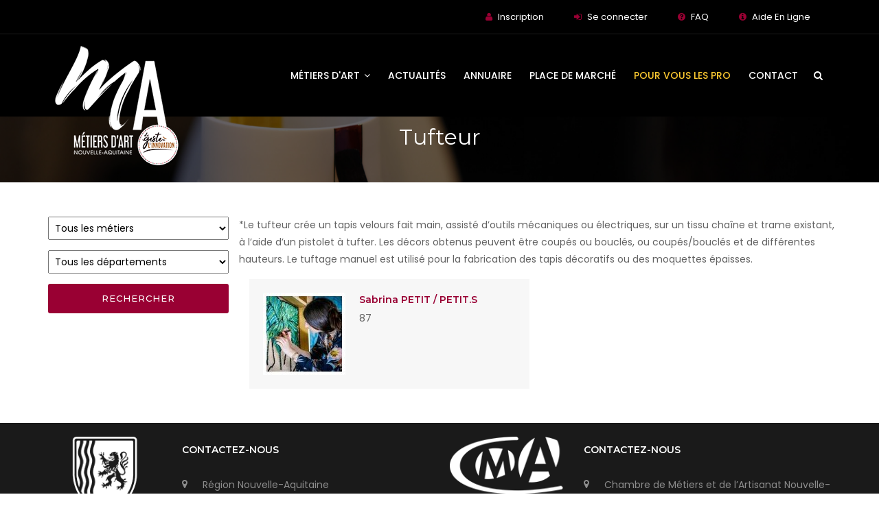

--- FILE ---
content_type: text/html; charset=utf-8
request_url: https://www.metiers-art.com/+-Tufteur-+
body_size: 8386
content:
<!DOCTYPE html>
<html lang="fr">
<head>
<meta charset="utf-8">
<meta http-equiv="X-UA-Compatible" content="IE=edge">
<meta name="keywords" content="HTML5 Template" />
<meta name="viewport" content="width=device-width, initial-scale=1, maximum-scale=1" />
<title>Tufteur</title>

<meta name="description" content="250" />
<meta http-equiv="Content-Type" content="text/html; charset=utf-8" />
<meta name="viewport" content="width=device-width, initial-scale=1" />


<link rel="alternate" type="application/rss+xml" title="Syndiquer tout le site" href="spip.php?page=backend" />


<link rel="stylesheet" href="squelettes/css/plugins-css.css" type="text/css" />
<link rel="stylesheet" href="squelettes/revolution/css/settings.css" type="text/css" />
<link rel="stylesheet" href="squelettes/css/shortcodes/shortcodes.css" type="text/css" />
<link rel="stylesheet" href="squelettes/css/typography.css" type="text/css" />
<link rel="stylesheet" href="squelettes/css/style.css" type="text/css" />
<link rel="stylesheet" href="squelettes/css/responsive.css" type="text/css" />
<link rel="stylesheet" href="squelettes/css/formulaires.css" type="text/css" />
<!-- font -->
<link  rel="stylesheet" href="https://fonts.googleapis.com/css?family=Montserrat:300,300i,400,500,500i,600,700,800,900|Poppins:200,300,300i,400,400i,500,500i,600,600i,700,700i,800,800i,900">
<link rel="stylesheet" href="https://fonts.googleapis.com/css?family=Dosis:300,400,500,600,700,800">


   <link rel='stylesheet prefetch' href='https://fonts.googleapis.com/css?family=Lato|Quicksand'>
<link rel='stylesheet prefetch' href='https://maxcdn.bootstrapcdn.com/font-awesome/4.6.3/css/font-awesome.min.css'>
  <link rel='stylesheet prefetch' href='https://fonts.googleapis.com/css?family=Lato|Quicksand'>
<link rel='stylesheet prefetch' href='https://maxcdn.bootstrapcdn.com/font-awesome/4.6.3/css/font-awesome.min.css'>
<script>
var mediabox_settings={"auto_detect":true,"ns":"box","tt_img":true,"sel_g":"#documents_portfolio a[type='image\/jpeg'],#documents_portfolio a[type='image\/png'],#documents_portfolio a[type='image\/gif']","sel_c":".mediabox","str_ssStart":"Diaporama","str_ssStop":"Arr\u00eater","str_cur":"{current}\/{total}","str_prev":"Pr\u00e9c\u00e9dent","str_next":"Suivant","str_close":"Fermer","str_loading":"Chargement\u2026","str_petc":"Taper \u2019Echap\u2019 pour fermer","str_dialTitDef":"Boite de dialogue","str_dialTitMed":"Affichage d\u2019un media","splash_url":"","lity":{"skin":"_simple-dark","maxWidth":"90%","maxHeight":"90%","minWidth":"400px","minHeight":"","slideshow_speed":"2500","opacite":"0.9","defaultCaptionState":"expanded"}};
</script>
<!-- insert_head_css -->
<link rel="stylesheet" href="plugins-dist/mediabox/lib/lity/lity.css?1764929670" type="text/css" media="all" />
<link rel="stylesheet" href="plugins-dist/mediabox/lity/css/lity.mediabox.css?1764929670" type="text/css" media="all" />
<link rel="stylesheet" href="plugins-dist/mediabox/lity/skins/_simple-dark/lity.css?1764929670" type="text/css" media="all" /><link rel='stylesheet' type='text/css' media='all' href='plugins-dist/porte_plume/css/barre_outils.css?1764929672' />
<link rel='stylesheet' type='text/css' media='all' href='local/cache-css/cssdyn-css_barre_outils_icones_css-1669efa7.css?1765893347' />
<link rel="stylesheet" href="plugins/auto/formulaire_upload/css/formulaireupload.css" type="text/css" media="all" />
<link rel="stylesheet" href="plugins/auto/gis/v5.6.5/lib/leaflet/dist/leaflet.css" />
<link rel="stylesheet" href="plugins/auto/gis/v5.6.5/lib/leaflet/plugins/leaflet-plugins.css" />
<link rel="stylesheet" href="plugins/auto/gis/v5.6.5/lib/leaflet/plugins/leaflet.markercluster.css" />
<link rel="stylesheet" href="plugins/auto/gis/v5.6.5/css/leaflet_nodirection.css" /><link rel="stylesheet" type="text/css" href="plugins/auto/socialtags/v4.2.0/socialtags.css?1763582120" media="all" />

<link rel='stylesheet' href='squelettes/css/cvtupload.css?1750660500' type='text/css' media='all' />

<link rel='stylesheet' type='text/css' media='all' href='plugins/auto/image_responsive/v11.3.0/image_responsive.css'>





<script src="prive/javascript/jquery.js?1764928640" type="text/javascript"></script>

<script src="prive/javascript/jquery.form.js?1764928640" type="text/javascript"></script>

<script src="prive/javascript/jquery.autosave.js?1764928640" type="text/javascript"></script>

<script src="prive/javascript/jquery.placeholder-label.js?1764928640" type="text/javascript"></script>

<script src="prive/javascript/ajaxCallback.js?1764928640" type="text/javascript"></script>

<script src="prive/javascript/js.cookie.js?1764928640" type="text/javascript"></script>
<!-- insert_head -->
<script src="plugins-dist/mediabox/lib/lity/lity.js?1764929670" type="text/javascript"></script>
<script src="plugins-dist/mediabox/lity/js/lity.mediabox.js?1764929670" type="text/javascript"></script>
<script src="plugins-dist/mediabox/javascript/spip.mediabox.js?1764929670" type="text/javascript"></script><script type='text/javascript' src='plugins-dist/porte_plume/javascript/jquery.markitup_pour_spip.js?1764929672'></script>
<script type='text/javascript' src='plugins-dist/porte_plume/javascript/jquery.previsu_spip.js?1764929672'></script>
<script type='text/javascript' src='local/cache-js/jsdyn-javascript_porte_plume_start_js-e5aa17db.js?1765893347'></script>
<script src="" type="text/javascript"></script><link rel="stylesheet" type="text/css" href="plugins/auto/incarner/v3.0.0/css/incarner.css?1754561718" /><script type='text/javascript' src='prive/javascript/js.cookie.js?1764928640'></script>
<script src='local/cache-js/jsdyn-socialtags_js-4ea22c2a.js?1769005311' type='text/javascript'></script>
<script>htactif=1;document.createElement('picture'); var image_responsive_retina_hq = 0;</script><script>image_responsive_retina_hq = 1;</script>
<script type='text/javascript' src='plugins/auto/image_responsive/v11.3.0/javascript/rAF.js'></script>
<script type='text/javascript' src='plugins/auto/image_responsive/v11.3.0/javascript/jquery.smartresize.js'></script>
<script type='text/javascript' src='plugins/auto/image_responsive/v11.3.0/javascript/image_responsive.js'></script>
		<script type='text/javascript' src='plugins/auto/image_responsive/v11.3.0/javascript/picturefill.js'></script>



<meta name="generator" content="SPIP 4.4.7" />


<link rel="icon" type="image/x-icon" href="squelettes/favicon.ico" />
<link rel="shortcut icon" type="image/x-icon" href="squelettes/favicon.ico" />



<!-- Google tag (gtag.js) -->
<script async src="https://www.googletagmanager.com/gtag/js?id=G-RDRNE3MD0S"></script>
<script>
  window.dataLayer = window.dataLayer || [];
  function gtag(){dataLayer.push(arguments);}
  gtag('js', new Date());

  gtag('config', 'G-RDRNE3MD0S');
</script>
<script data-cfasync="false" src="https://cache.consentframework.com/js/pa/39964/c/pW3AX/stub" referrerpolicy="unsafe-url" charset="utf-8" type="text/javascript"></script>
<script data-cfasync="false" src="https://choices.consentframework.com/js/pa/39964/c/pW3AX/cmp" referrerpolicy="unsafe-url" charset="utf-8" type="text/javascript" async></script></head>

<body>
<div class="wrapper">
<!-- wrapper start --> 

<header id="header" class="header transparent">

 <div class="topbar">

  <div class="container">

    <div class="row">

    

      <div class="col-lg-12 col-md-12 xs-mb-10">

        <div class="topbar-call text-center text-md-right">

          <ul>

           

    <li><i class="fa fa-user theme-color"></i> <a href="spip.php?page=preinscription">Inscription</a></li>

             <li><i class="fa fa-sign-in"></i> <a href="spip.php?page=login_adherent"> Se connecter </a> </li>

 

              

              

              <li><i class="fa fa-question-circle "></i> <a href="https://www.metiers-art.com/-Foire-aux-questions"> FAQ </a> </li>

                  <li><i class="fa fa-info-circle "></i> <a href="https://www.metiers-art.com/-Tutoriels-Aide-en-ligne-"> Aide En Ligne </a> </li>  

          </ul>

        </div>

      </div>

     

     </div>

  </div>

</div>

  

<div class="menu">  

  <!-- menu start -->

   <nav id="menu" class="mega-menu">

    <!-- menu list items container -->

    <section class="menu-list-items">

     <div class="container"> 

      <div class="row"> 

       <div class="col-lg-12 col-md-12"> 

        <!-- menu logo -->

        <ul class="menu-logo">

            <li>

                <a href="https://www.metiers-art.com/"><img id="logo_img" src="IMG/cma/logo-cma.png" alt="Métiers d’Art de Nouvelle Aquitaine" title="Métiers d’Art de Nouvelle Aquitaine"> </a>

            </li>

            

        

        </ul>

        

        <!-- menu links -->

        <div class="menu-bar">

         <ul class="menu-links">

       

         <li class="hoverTrigger"><a href="javascript:void(0)"> Métiers d'art <i class="fa fa-angle-down fa-indicator"></i><div class="mobileTriggerButton"></div></a>

                 <!-- drop down multilevel  -->

                <ul class="drop-down-multilevel effect-expand-top" style="transition: all 400ms ease 0s;">



                  <li><a href="Les-metiers-d-art-en-Nouvelle-Aquitaine">Présentation</a></li>

                  <li><a href="Devenir-professionnel-metiers-d-art">Devenir professionnel</a></li>

                  

                    <li><a href="?page=liste">Liste des métiers d'art</a></li>

                    <li><a href="-Comprendre-les-titres-et-labels-">Les titres et labels</a></li>

                    

                </ul>

            </li>

         <li><a href="https://www.metiers-art.com/-Actualites-des-metiers-d-art-">Actualités</a> </li>  

         

         <li><a href="-Annuaire-des-professionnels-">Annuaire</a></li>

         <li ><a href="https://www.metiers-art.com/-Vendre-et-Acheter-">Place de Marché</a></li>

         <li><a href="https://www.metiers-art.com/-Espace-Pro-MA-" style="color: #ffcb31;">Pour vous les Pro</a></li>

         

         <li><a href="Contact-Telephone">Contact </a></li>

          

        </ul>

        <div class="search-cart">

          <div class="search">

            <a class="search-btn not_click" href="javascript:void(0);"></a>

              <div class="search-box not-click">

                 <form action="spip.php?page=recherche" method="get">
               <input name="page" value="recherche" type="hidden"
>  
                  <input type="search"  class="not-click form-control" name="recherche" id="recherche" placeholder="Rechercher">
                  <button class="search-button" type="submit"> <i class="fa fa-search not-click"></i></button>
                </form>
                

                

                



	

           </div>

          </div>

         

        </div>

        </div>

       </div>

      </div>

     </div>

    </section>

   </nav>

  <!-- menu end -->

 </div>

</header>



<!--=================================

 header --><section class="page-title bg-overlay-black-60 parallax" data-jarallax='{"speed": 0.6}' style="background-image: url(IMG/cma/diapo1.jpg);">
  <div class="container">
    <div class="row">
      <div class="col-lg-12">
        <div class="text-center">
          <h1>Tufteur</h1>
          <p> 
          </p>
        </div>
      </div>
    </div>
  </div>
</section>

<section class="blog white-bg page-section-ptb">
<div class="container">
<div class="row">
  <div class="col-lg-3"> <div class="contact-form border-form clearfix">


<form action="+-Tufteur-+" method="get" class="recherche-pro">



						<input type="hidden" name="page" value="_tri-pro" />
<select name="metier" >
						<option value="">Tous les métiers</option>
						
						<optgroup label="A-Architecture et des jardins (1er domaine générique des métiers de)">
							
								
								 
								<option value="9772">Ardoisier (1)</option>
								

								
							
								
								

								
							
								
								

								
							
								
								

								
							
								
								  
								<option value="9898">Charpentier (2)</option>
								

								
							
								
								  
								<option value="9642">Charpentier de marine (2)</option>
								

								
							
								
								

								
							
								
								  
								<option value="9606">Couvreur du patrimoine bâti (2)</option>
								

								
							
								
								 
								<option value="9899">Couvreur ornemaniste  (1)</option>
								

								
							
								
								

								
							
								
								 
								<option value="9853">Fabricant de bardeaux ou de lattes (1)</option>
								

								
							
								
								

								
							
								
								

								
							
								
								

								
							
								
								

								
							
								
								

								
							
								
								

								
							
								
								   
								<option value="9814">Maçon du patrimoine bâti (3)</option>
								

								
							
								
								                                
								<option value="9528">Maître verrier (vitrailliste) (32)</option>
								

								
							
								
								    
								<option value="2280">Marbrier (4)</option>
								

								
							
								
								          
								<option value="9815">Menuisier (10)</option>
								

								
							
								
								          
								<option value="2154">Métallier (10)</option>
								

								
							
								
								

								
							
								
								

								
							
								
								

								
							
								
								 
								<option value="9902">Rocailleur (1)</option>
								

								
							
								
								        
								<option value="2142">Sculpteur sur pierre (8)</option>
								

								
							
								
								       
								<option value="2150">Tailleur de pierre (7)</option>
								

								
							
								
								

								
							
								
								  
								<option value="9576">Tuilier (2)</option>
								

								
							
						</optgroup>
						
						<optgroup label="B-Ameublement et de la décoration (2nd domaine générique des métiers de)">
							
								
								        
								<option value="9527">Canneur-rempailleur (8)</option>
								

								
							
								
								         
								<option value="2427">Cirier (9)</option>
								

								
							
								
								      
								<option value="2393">Doreur (ameublement décoration) (6)</option>
								

								
							
								
								                                                                            
								<option value="2171">Ébéniste  (76)</option>
								

								
							
								
								 
								<option value="9607">Émailleur sur lave (1)</option>
								

								
							
								
								             
								<option value="2152">Encadreur (13)</option>
								

								
							
								
								      
								<option value="2236">Fabricant de compositions et décors végétaux stables et durables (6)</option>
								

								
							
								
								 
								<option value="9857">Fabricant de serrures (1)</option>
								

								
							
								
								   
								<option value="2380">Fabricant de tapis et/ou tapisseries (3)</option>
								

								
							
								
								 
								<option value="9858">Fresquiste (1)</option>
								

								
							
								
								  
								<option value="2418">Graveur sur pierre (2)</option>
								

								
							
								
								

								
							
								
								 
								<option value="9716">Laqueur (1)</option>
								

								
							
								
								   
								<option value="10019">Lissier basse-lice (3)</option>
								

								
							
								
								

								
							
								
								

								
							
								
								    
								<option value="2406">Marqueteur (4)</option>
								

								
							
								
								     
								<option value="9717">Marqueteur de pailles (5)</option>
								

								
							
								
								

								
							
								
								  
								<option value="2229">Menuisier en sièges (2)</option>
								

								
							
								
								                   
								<option value="2224">Mosaïste (19)</option>
								

								
							
								
								 
								<option value="9581">Mouleur (ameublement décoration) (1)</option>
								

								
							
								
								

								
							
								
								                                    
								<option value="2178">Peintre en décor (36)</option>
								

								
							
								
								                     
								<option value="9859">Peintre sur mobilier (21)</option>
								

								
							
								
								

								
							
								
								                               
								<option value="2374">Sculpteur sur bois (31)</option>
								

								
							
								
								                    
								<option value="2163">Sculpteur sur métal (20)</option>
								

								
							
								
								   
								<option value="10106">Sellier d&#8217;ameublement (3)</option>
								

								
							
								
								    
								<option value="2312">Staffeur-stucateur (4)</option>
								

								
							
								
								                                                                                       
								<option value="2209">Tapissier d&#8217;ameublement et/ou tapissier décorateur (87)</option>
								

								
							
								
								                           
								<option value="2302">Tourneur sur bois (27)</option>
								

								
							
								
								

								
							
								
								 
								<option value="10021">Tufteur (1)</option>
								

								
							
								
								              
								<option value="2207">Vannier (14)</option>
								

								
							
								
								

								
							
						</optgroup>
						
						<optgroup label="C-Luminaire (3e domaine générique des métiers du)">
							
								
								                              
								<option value="2233">Fabricant de luminaires (30)</option>
								

								
							
								
								                  
								<option value="9677">Fabricant d’abat-jour (18)</option>
								

								
							
						</optgroup>
						
						<optgroup label="D-Bijouterie, joaillerie, orfèvrerie, horlogerie (4e domaine générique des métiers de)">
							
								
								

								
							
								
								 
								<option value="9770">Argenteur et/ou Doreur sur métal (1)</option>
								

								
							
								
								

								
							
								
								                   
								<option value="10111">Bijoutier (19)</option>
								

								
							
								
								             
								<option value="10022">Bijoutier en métaux précieux (13)</option>
								

								
							
								
								                                                                                                 
								<option value="9575">Bijoutier fantaisie (97)</option>
								

								
							
								
								

								
							
								
								

								
							
								
								

								
							
								
								

								
							
								
								

								
							
								
								       
								<option value="9558">Émailleur sur métal (domaine de la bijouterie, orfèvrerie) (7)</option>
								

								
							
								
								

								
							
								
								

								
							
								
								 
								<option value="9871">Graveur (bijouterie, orfèvrerie, horlogerie) (1)</option>
								

								
							
								
								

								
							
								
								

								
							
								
								

								
							
								
								           
								<option value="9869">Horloger (11)</option>
								

								
							
								
								                    
								<option value="10114">Joaillier (20)</option>
								

								
							
								
								

								
							
								
								

								
							
								
								

								
							
								
								

								
							
						</optgroup>
						
						<optgroup label="E-Métal (5e domaine générique des métiers du)">
							
								
								 
								<option value="2347">Armurier (1)</option>
								

								
							
								
								  
								<option value="2258">Bronzier (2)</option>
								

								
							
								
								

								
							
								
								                                 
								<option value="2253">Coutelier (33)</option>
								

								
							
								
								   
								<option value="2354">Dinandier (3)</option>
								

								
							
								
								              
								<option value="9807">Émailleur sur métal (domaine du métal) (14)</option>
								

								
							
								
								

								
							
								
								                      
								<option value="2397">Ferronnier-Forgeron (22)</option>
								

								
							
								
								 
								<option value="10116">Fondeur (1)</option>
								

								
							
								
								

								
							
								
								 
								<option value="9896">Fondeur de cloches et sonnailles (1)</option>
								

								
							
								
								

								
							
								
								

								
							
								
								 
								<option value="9881">Modeleur-Mouleur (Métal) (1)</option>
								

								
							
								
								

								
							
								
								

								
							
								
								

								
							
								
								

								
							
								
								

								
							
						</optgroup>
						
						<optgroup label="F-Céramique (6e domaine générique des métiers de)">
							
								
								                                                                                                                                                       
								<option value="2186">Céramiste (151)</option>
								

								
							
								
								    
								<option value="9895">Décorateur sur céramique (4)</option>
								

								
							
								
								

								
							
								
								   
								<option value="10026">Faïencier (3)</option>
								

								
							
								
								     
								<option value="10027">Modeleur (céramique) (5)</option>
								

								
							
								
								

								
							
								
								

								
							
								
								    
								<option value="10039">Peintre sur porcelaine (4)</option>
								

								
							
								
								

								
							
								
								         
								<option value="10029">Porcelainier (9)</option>
								

								
							
								
								      
								<option value="10030">Potier de grès (6)</option>
								

								
							
								
								    
								<option value="10032">Potier de raku (4)</option>
								

								
							
								
								  
								<option value="10031">Potier de terre cuite (2)</option>
								

								
							
								
								

								
							
								
								

								
							
								
								      
								<option value="10034">Sculpteur sur terre (6)</option>
								

								
							
								
								     
								<option value="10035">Tourneur céramique (5)</option>
								

								
							
						</optgroup>
						
						<optgroup label="G-Verre et Cristal (7e domaine générique des métiers du)">
							
								
								

								
							
								
								

								
							
								
								

								
							
								
								           
								<option value="10008">Fileur au chalumeau (11)</option>
								

								
							
								
								

								
							
								
								    
								<option value="10135">Fondeur par fusion (fusing) (4)</option>
								

								
							
								
								 
								<option value="10012">Graveur (verre et cristal)  (1)</option>
								

								
							
								
								

								
							
								
								

								
							
								
								

								
							
								
								 
								<option value="10133">Peintre (verre et cristal) (1)</option>
								

								
							
								
								

								
							
								
								

								
							
								
								

								
							
								
								 
								<option value="10016">Sculpteur (verre et cristal) (1)</option>
								

								
							
								
								     
								<option value="10002">Souffleur à la canne (5)</option>
								

								
							
								
								

								
							
								
								

								
							
								
								      
								<option value="9664">Verrier à la main (6)</option>
								

								
							
								
								         
								<option value="9674">Verrier au chalumeau (9)</option>
								

								
							
								
								             
								<option value="2278">Verrier décorateur (13)</option>
								

								
							
								
								    
								<option value="9937">Verrier fondeur (4)</option>
								

								
							
						</optgroup>
						
						<optgroup label="H-Tabletterie (8e domaine générique des métiers de)">
							
								
								

								
							
								
								 
								<option value="9939">Cornier (1)</option>
								

								
							
								
								

								
							
								
								 
								<option value="9941">Graveur sur ivoire et autres matériaux d’origine animale (1)</option>
								

								
							
								
								

								
							
								
								 
								<option value="2394">Nacrier (1)</option>
								

								
							
								
								 
								<option value="9942">Pipier (1)</option>
								

								
							
								
								  
								<option value="9943">Tabletier (2)</option>
								

								
							
						</optgroup>
						
						<optgroup label="I-Mode et Accessoires (9e domaine générique des métiers de)">
							
								
								

								
							
								
								     
								<option value="10121">Chapelier (5)</option>
								

								
							
								
								 
								<option value="9950">Corsetier (1)</option>
								

								
							
								
								                                                             
								<option value="10119">Couturier (61)</option>
								

								
							
								
								                       
								<option value="10120">Couturier flou (23)</option>
								

								
							
								
								 
								<option value="9952">Eventailliste (1)</option>
								

								
							
								
								  
								<option value="9954">Fabricant de parapluies, parasols, ombrelles et cannes (2)</option>
								

								
							
								
								

								
							
								
								    
								<option value="9956">Lunetier (4)</option>
								

								
							
								
								     
								<option value="9957">Modéliste (5)</option>
								

								
							
								
								       
								<option value="10122">Modiste (7)</option>
								

								
							
								
								 
								<option value="9958">Parurier floral (1)</option>
								

								
							
								
								 
								<option value="9959">Plumassier (1)</option>
								

								
							
								
								  
								<option value="2192">Tailleur (2)</option>
								

								
							
						</optgroup>
						
						<optgroup label="J-Textile (10e domaine générique des métiers du)">
							
								
								                      
								<option value="2291">Brodeur (22)</option>
								

								
							
								
								   
								<option value="10040">Brodeur à l’aiguille (3)</option>
								

								
							
								
								  
								<option value="10041">Brodeur crochet (Lunéville) (2)</option>
								

								
							
								
								 
								<option value="10042">Brodeur sur machine guidée main (1)</option>
								

								
							
								
								  
								<option value="2169">Dentellier (2)</option>
								

								
							
								
								

								
							
								
								  
								<option value="10044">Dentellier au fuseau (2)</option>
								

								
							
								
								       
								<option value="9534">Ennoblisseur textile (7)</option>
								

								
							
								
								

								
							
								
								                                                                
								<option value="9971">Fabricant d’objets en textiles (64)</option>
								

								
							
								
								         
								<option value="9972">Feutrier (9)</option>
								

								
							
								
								

								
							
								
								

								
							
								
								

								
							
								
								 
								<option value="10049">Plisseur (1)</option>
								

								
							
								
								

								
							
								
								 
								<option value="9973">Sérigraphe (1)</option>
								

								
							
								
								  
								<option value="10051">Teinturier (2)</option>
								

								
							
								
								               
								<option value="2390">Tisserand - tisserand à bras (15)</option>
								

								
							
								
								      
								<option value="10052">Tisserand à bras (6)</option>
								

								
							
								
								

								
							
								
								

								
							
								
								

								
							
						</optgroup>
						
						<optgroup label="K-Cuir (11e domaine générique des métiers du)">
							
								
								 
								<option value="9524">Bottier main (1)</option>
								

								
							
								
								  
								<option value="2219">Coupeur (maroquinier) (2)</option>
								

								
							
								
								      
								<option value="9909">Fabricant de chaussures (6)</option>
								

								
							
								
								 
								<option value="9635">Fourreur (1)</option>
								

								
							
								
								 
								<option value="9910">Gainier (1)</option>
								

								
							
								
								

								
							
								
								 
								<option value="9912">Gaufreur sur cuir (1)</option>
								

								
							
								
								

								
							
								
								 
								<option value="10113">Malletier (1)</option>
								

								
							
								
								                                          
								<option value="10092">Maroquinier (42)</option>
								

								
							
								
								

								
							
								
								

								
							
								
								

								
							
								
								        
								<option value="9917">Sellier-harnacheur (8)</option>
								

								
							
								
								                                      
								<option value="9918">Sellier-maroquinier (38)</option>
								

								
							
								
								 
								<option value="2332">Tanneur (1)</option>
								

								
							
								
								

								
							
						</optgroup>
						
						<optgroup label="L-Spectacle (12e domaine générique des métiers du)">
							
								
								       
								<option value="2481">Costumier (7)</option>
								

								
							
								
								

								
							
								
								

								
							
								
								

								
							
								
								

								
							
						</optgroup>
						
						<optgroup label="M-Papier, Graphisme et Impression (13e domaine générique des métiers du)">
							
								
								   
								<option value="10123">Calligraphe (3)</option>
								

								
							
								
								

								
							
								
								 
								<option value="9962">Dominotier (1)</option>
								

								
							
								
								

								
							
								
								

								
							
								
								    
								<option value="9816">Enlumineur (4)</option>
								

								
							
								
								   
								<option value="2315">Fabricant de papier (3)</option>
								

								
							
								
								

								
							
								
								                         
								<option value="9963">Fabricant d’objets en papier et/ou carton (25)</option>
								

								
							
								
								

								
							
								
								

								
							
								
								  
								<option value="9965">Graveur en taille-douce (2)</option>
								

								
							
								
								

								
							
								
								

								
							
								
								  
								<option value="9808">Imagier au pochoir (2)</option>
								

								
							
								
								

								
							
								
								

								
							
								
								   
								<option value="2367">Imprimeur en sérigraphie (3)</option>
								

								
							
								
								 
								<option value="2285">Imprimeur en typographie (1)</option>
								

								
							
								
								  
								<option value="9968">Marbreur sur papier (2)</option>
								

								
							
								
								                                    
								<option value="2181">Photographe technicien (36)</option>
								

								
							
								
								             
								<option value="9997">Relieur (13)</option>
								

								
							
						</optgroup>
						
						<optgroup label="N-Jeux, Jouets et Ouvrages mécaniques (14e domaine générique des métiers des)">
							
								
								

								
							
								
								

								
							
								
								  
								<option value="9930">Fabricant de figurines (2)</option>
								

								
							
								
								  
								<option value="10130">Fabricant de jeux (2)</option>
								

								
							
								
								    
								<option value="10132">Fabricant de jouets (4)</option>
								

								
							
								
								

								
							
								
								

								
							
								
								  
								<option value="9932">Fabricant de marionnettes (2)</option>
								

								
							
								
								     
								<option value="9933">Fabricant de poupées ou de peluches de collection (5)</option>
								

								
							
								
								

								
							
								
								 
								<option value="9935">Fabricant et/ou Restaurateur de véhicules de collection (motos, voitures, bateaux ou avions) (1)</option>
								

								
							
						</optgroup>
						
						<optgroup label="O-Facture instrumentale (15e domaine générique des métiers de)">
							
								
								

								
							
								
								 
								<option value="2461">Archetier (1)</option>
								

								
							
								
								

								
							
								
								

								
							
								
								    
								<option value="10117">facteur et/ou restaurateur d&#8217;instruments à vent (4)</option>
								

								
							
								
								 
								<option value="2502">Facteur et/ou restaurateur de clavecins et épinettes (1)</option>
								

								
							
								
								

								
							
								
								  
								<option value="9922">Facteur et/ou restaurateur de percussions (2)</option>
								

								
							
								
								          
								<option value="2334">Facteur et/ou restaurateur de pianos (10)</option>
								

								
							
								
								  
								<option value="2440">Facteur et/ou restaurateur d’accordéons (2)</option>
								

								
							
								
								

								
							
								
								 
								<option value="9660">Facteur et/ou restaurateur d’instruments à vent en bois (1)</option>
								

								
							
								
								

								
							
								
								

								
							
								
								

								
							
								
								 
								<option value="9533">Facteur et/ou restaurateur d’orgues (1)</option>
								

								
							
								
								               
								<option value="2375">Luthier en guitare et/ou Restaurateur de guitares (15)</option>
								

								
							
								
								         
								<option value="9926">Luthier et/ou Restaurateur d’instruments à cordes frottées (9)</option>
								

								
							
						</optgroup>
						
						<optgroup label="P-Restauration (16e domaine générique des métiers de)">
							
								
								 
								<option value="9977">Restaurateur d&#8217;objets scientifiques, techniques, industriels (1)</option>
								

								
							
								
								   
								<option value="9670">Restaurateur de céramiques (3)</option>
								

								
							
								
								

								
							
								
								      
								<option value="2480">Restaurateur de documents graphiques et imprimés (6)</option>
								

								
							
								
								 
								<option value="9979">Restaurateur de métal (1)</option>
								

								
							
								
								                 
								<option value="9457">Restaurateur de meubles  (17)</option>
								

								
							
								
								

								
							
								
								            
								<option value="2199">Restaurateur de peintures (12)</option>
								

								
							
								
								

								
							
								
								

								
							
								
								

								
							
								
								

								
							
								
								      
								<option value="9984">Restaurateur de vitraux (6)</option>
								

								
							
						</optgroup>
						
						<optgroup label="Q-Collectifs Métiers d&#8217;Art (recensement www.metiers-art.com des)">
							
								
								                   
								<option value="10069">Association métiers d&#8217;art (19)</option>
								

								
							
								
								

								
							
								
								  
								<option value="10070">Groupement métiers d&#8217;art (2)</option>
								

								
							
						</optgroup>
						
						</select> 

						
						<select name="departement">
						<option value="">Tous les départements</option>
						
						<option value="9539">16</option>
						
						<option value="9540">17</option>
						
						<option value="9986">19</option>
						
						<option value="9987">23</option>
						
						<option value="9988">24</option>
						
						<option value="9989">33</option>
						
						<option value="9990">40</option>
						
						<option value="9991">47</option>
						
						<option value="9992">64</option>
						
						<option value="9537">79</option>
						
						<option value="9538">86</option>
						
						<option value="9993">87</option>
						
						</select>
						

						<input type="submit" value="Rechercher" class="button">
                        
                         
					 </form>  </div>  </div>
  
  <!-- ========================== -->
  <div class="col-lg-9">
  
  <div class="row"> <p>*Le tufteur crée un tapis velours fait main, assisté d’outils mécaniques ou électriques, sur un tissu chaîne et trame existant, à l’aide d’un pistolet à tufter. Les décors obtenus peuvent être coupés ou bouclés, ou coupés/bouclés et de différentes hauteurs. Le tuftage manuel est utilisé pour la fabrication des tapis décoratifs ou des moquettes épaisses.</p> </div>
    <div class="row"> 
      <!-- le listing --> 
      
      <a id='pagination_articles' class='pagination_ancre'></a> 
      <div class="col-lg-6 col-md-6">
        <div class="clients-box mb-30 clearfix">
          <div class="clients-photo"> <a href="Sabrina-PETIT-PETIT-S"><img src="local/cache-gd2/b3/5e02cf11586175fe549b0ff5313d49.jpg?1765966441" alt="Sabrina PETIT / PETIT.S"></a> </div>
          <div class="clients-info sm-pt-20">
            <h5><a href="Sabrina-PETIT-PETIT-S">Sabrina PETIT / PETIT.S</a></h5>
             87
            
          </div>
        </div>
      </div>
      
    </div>
  </div>
</div>

</div>
</div>
</div>
</section>
 

<!--=================================
 Blog--> 

<footer class="footer page-section-pt black-bg">
 <div class="container">
  <div class="row">
     
      <div class="col-lg-2">
 <img class="img-fluid full-width" src="IMG/cma/na-logo-carre.png" alt="">
 
    </div>
    
     <div class="col-lg-4 xs-mb-30">
    <h6 class="text-white mb-30 mt-10 text-uppercase">Contactez-nous</h6>
    <ul class="addresss-info"> 
        <li><i class="fa fa-map-marker"></i> <p>Région Nouvelle-Aquitaine <br>
 14, Rue François de Sourdis<br>
 33077 Bordeaux cedex</p> </li>
        <li><i class="fa fa-phone"></i> <a href="https://www.metiers-art.com/Contact-Telephone"> <span>Contactez nous</span> </a> </li>
      
      </ul> 
    </div>
    
    
    

         <div class="col-lg-2">

  <img class="img-fluid full-width" src="IMG/cma/crma-logo-carre.png" alt="">  
    </div>
    <div class="col-lg-4 xs-mb-30">
    <h6 class="text-white mb-30 mt-10 text-uppercase">Contactez-nous</h6>
    <ul class="addresss-info"> 
        <li><i class="fa fa-map-marker"></i> <p>Chambre de Métiers et de l’Artisanat Nouvelle-Aquitaine <br>
 46, Avenue Général de Larminat CS 81423 <br>
 33073 Bordeaux cedex</p> </li>
        <li><i class="fa fa-phone"></i> <a href="https://www.metiers-art.com/Contact-Telephone"> <span>Contactez nous</span> </a> </li>
      
      </ul>
    </div>
    
    
    
   
    
    

       </div>
      <div class="footer-widget mt-20">
        <div class="row">
          <div class="col-lg-6 col-md-6">
           <p class="mt-15"><a href="Mentions-legales-site"> Mentions légales </a> - <a href="https://www.metiers-art.com/?page=plan-du-site"> Plan du site </a> - <a href="https://www.metiers-art.com/-Espace-agents-148-"> Espace agents </a> - <a href="javascript:Sddan.cmp.displayUI();">Paramètres cookies</a> - <a href="https://www.metiers-art.com/Accessibilite">Accessibilité : partiellement conforme</a></p> 
          </div>
          <div class="col-lg-6 col-md-6 text-left text-md-right">
            <div class="social-icons medium color mt-10">
             <ul> 
              <li class="social-facebook"><a href="https://www.facebook.com/metiersdartnouvelleaquitaine/" target="_blank"><i class="fa fa-facebook"></i></a></li>
             
             </ul>
           </div>
          </div> 
        </div>    
      </div>
  </div>
</footer>

<!--=================================
 footer --></div>
<!-- wrapper End -->

<div id="back-to-top"><a class="top arrow" href="#top"><i class="fa fa-angle-up"></i> <span>TOP</span></a></div>

<!--=================================
 javascripts --> 

<!-- jquery -->
<script src="squelettes/js/jquery-3.3.1.min.js" type="text/javascript"></script>

<!-- All plugins -->
<script src="squelettes/js/plugins-jquery.js" type="text/javascript"></script>

<!-- Plugins path -->
<script>var plugin_path = 'squelettes/js/';</script>

<!-- REVOLUTION JS FILES -->
<script src="squelettes/revolution/js/jquery.themepunch.tools.min.js" type="text/javascript"></script>
<script src="squelettes/revolution/js/jquery.themepunch.revolution.min.js" type="text/javascript"></script>

<!-- SLIDER REVOLUTION 5.0 EXTENSIONS  (Load Extensions only on Local File Systems !  The following part can be removed on Server for On Demand Loading) -->
<script src="squelettes/revolution/js/extensions/revolution.extension.actions.min.js" type="text/javascript"></script>
<script src="squelettes/revolution/js/extensions/revolution.extension.carousel.min.js" type="text/javascript"></script>
<script src="squelettes/revolution/js/extensions/revolution.extension.kenburn.min.js" type="text/javascript"></script>
<script src="squelettes/revolution/js/extensions/revolution.extension.layeranimation.min.js" type="text/javascript"></script>
<script src="squelettes/revolution/js/extensions/revolution.extension.migration.min.js" type="text/javascript"></script>
<script src="squelettes/revolution/js/extensions/revolution.extension.navigation.min.js" type="text/javascript"></script>
<script src="squelettes/revolution/js/extensions/revolution.extension.parallax.min.js" type="text/javascript"></script>
<script src="squelettes/revolution/js/extensions/revolution.extension.slideanims.min.js" type="text/javascript"></script>
<script src="squelettes/revolution/js/extensions/revolution.extension.video.min.js" type="text/javascript"></script>

<!-- revolution custom --> 
<script src="squelettes/revolution/js/revolution-custom.js" type="text/javascript"></script> 

<!-- custom -->
<script src="squelettes/js/custom.js" type="text/javascript"></script></body>
</html>



--- FILE ---
content_type: text/css
request_url: https://www.metiers-art.com/squelettes/css/plugins/mediaelementplayer.css
body_size: 3505
content:
.mejs-offscreen {/* Accessibility: hide screen reader texts (and prefer "top" for RTL languages). */
position: absolute !important; top: -10000px; left: -10000px; overflow: hidden; width: 1px; height: 1px; }
.mejs-container { position: relative; background: #000; font-family: Helvetica, Arial; text-align: left; vertical-align: top; text-indent: 0; width: 100% !important; }
.mejs-container:focus { outline: none; }
.me-plugin { position: absolute; }
.mejs-embed,
.mejs-embed body { width: 100%; height: 100%; margin: 0; padding: 0; background: #000; overflow: hidden; }
.mejs-fullscreen {	/* set it to not show scroll bars so 100% will work */
overflow: hidden !important; }
.mejs-container-fullscreen { position: fixed; left: 0; top: 0; right: 0; bottom: 0; overflow: hidden; z-index: 1000; }
.mejs-container-fullscreen .mejs-mediaelement,
.mejs-container-fullscreen video { width: 100%; height: 100%; }
.mejs-clear { clear: both; }

/* Start: LAYERS */
.mejs-background { position: absolute; top: 0; left: 0; }
.mejs-mediaelement { position: absolute; top: 0; left: 0; width: 100%; height: 100%; }
.mejs-poster { position: absolute; top: 0; left: 0; background-size: contain; background-position: 50% 50%; background-repeat: no-repeat; }
:root .mejs-poster img { display: none; }
.mejs-poster img { border: 0; padding: 0; border: 0; }
.mejs-overlay { position: absolute; top: 0; left: 0; }
.mejs-overlay-play { cursor: pointer; }
.mejs-overlay-button { position: absolute; top: 50%; left: 50%; width: 100px; height: 100px; margin: -50px 0 0 -50px; background: url(../../images/bigplay.svg) no-repeat; }
.no-svg .mejs-overlay-button { background-image: url(../../images/bigplay.png); }
.mejs-overlay:hover .mejs-overlay-button { background-position: 0 -100px; }
.mejs-overlay-loading { position: absolute; top: 50%; left: 50%; width: 80px; height: 80px; margin: -40px 0 0 -40px;	/*background: #333;
		background: url(../../images/background.png);
		background: rgba(0, 0, 0, 0.9);
		background: -webkit-gradient(linear, 0% 0%, 0% 100%, from(rgba(50,50,50,0.9)), to(rgba(0,0,0,0.9)));
		background: -webkit-linear-gradient(top, rgba(50,50,50,0.9), rgba(0,0,0,0.9));
		background: -moz-linear-gradient(top, rgba(50,50,50,0.9), rgba(0,0,0,0.9));
		background: -o-linear-gradient(top, rgba(50,50,50,0.9), rgba(0,0,0,0.9));
		background: -ms-linear-gradient(top, rgba(50,50,50,0.9), rgba(0,0,0,0.9));
		background: linear-gradient(rgba(50,50,50,0.9), rgba(0,0,0,0.9));*/ }
	.mejs-overlay-loading span { display: block; width: 80px; height: 80px; background: transparent url(../../images/loading.gif) 50% 50% no-repeat; }

	/* End: LAYERS */

	/* Start: CONTROL BAR */
	.mejs-container .mejs-controls { position: absolute; list-style-type: none; margin: 0; padding: 0; bottom: 0; left: 0; background: #eceff7; height: 40px; width: 100%; }
	.mejs-container .mejs-controls  div { list-style-type: none; background-image: none; display: block; float: left; margin: 0; padding: 0; width: 26px; height: 26px; font-size: 11px; line-height: 11px; border: 0; margin-top: 6px; }
	.mejs-controls .mejs-button button { cursor: pointer; display: block; font-size: 0; line-height: 0; text-decoration: none; margin: 7px 5px; padding: 0; position: absolute; height: 16px; width: 15px; border: 0; background: transparent url(../../images/controls.png) no-repeat; }
	.no-svg .mejs-controls .mejs-button button { background-image: url(../../images/controls.png); }

	/* :focus for accessibility */
	.mejs-controls .mejs-button button:focus { outline: dotted 1px #999; }

	/* End: CONTROL BAR */

	/* Start: Time (Current / Duration) */
	.mejs-container .mejs-controls .mejs-time { color: #000; display: block; height: 17px; width: auto; padding: 10px 3px 0 3px; overflow: hidden; text-align: center; -moz-box-sizing: content-box; -webkit-box-sizing: content-box; box-sizing: content-box; }
	.mejs-container .mejs-controls .mejs-time a { color: #fff; font-size: 11px; line-height: 12px; display: block; float: left; margin: 1px 2px 0 0; width: auto; }

	/* End: Time (Current / Duration) */

	/* Start: Play/Pause/Stop */
	.mejs-controls .mejs-play button { background-position: 4px 0; }
	.mejs-controls .mejs-pause button { background-position: 4px -16px; }
	.mejs-controls .mejs-stop button { background-position: -112px 0; }

	/* Start: Play/Pause/Stop */

	/* Start: Progress Bar */
	.mejs-controls div.mejs-time-rail { direction: ltr; width: 200px; padding-top: 5px; }
	.mejs-controls .mejs-time-rail span,
	.mejs-controls .mejs-time-rail a { display: block; position: absolute; width: 180px; height: 10px; cursor: pointer; }
	.mejs-controls .mejs-time-rail .mejs-time-total { margin: 5px; background: #333; background: #fff; }
	.mejs-controls .mejs-time-rail .mejs-time-buffering { width: 100%; background-image: -o-linear-gradient(-45deg, rgba(255, 255, 255, 0.15) 25%, transparent 25%, transparent 50%, rgba(255, 255, 255, 0.15) 50%, rgba(255, 255, 255, 0.15) 75%, transparent 75%, transparent); background-image: -webkit-gradient(linear, 0 100%, 100% 0, color-stop(0.25, rgba(255, 255, 255, 0.15)), color-stop(0.25, transparent), color-stop(0.5, transparent), color-stop(0.5, rgba(255, 255, 255, 0.15)), color-stop(0.75, rgba(255, 255, 255, 0.15)), color-stop(0.75, transparent), to(transparent)); background-image: -webkit-linear-gradient(-45deg, rgba(255, 255, 255, 0.15) 25%, transparent 25%, transparent 50%, rgba(255, 255, 255, 0.15) 50%, rgba(255, 255, 255, 0.15) 75%, transparent 75%, transparent); background-image: -moz-linear-gradient(-45deg, rgba(255, 255, 255, 0.15) 25%, transparent 25%, transparent 50%, rgba(255, 255, 255, 0.15) 50%, rgba(255, 255, 255, 0.15) 75%, transparent 75%, transparent); background-image: -ms-linear-gradient(-45deg, rgba(255, 255, 255, 0.15) 25%, transparent 25%, transparent 50%, rgba(255, 255, 255, 0.15) 50%, rgba(255, 255, 255, 0.15) 75%, transparent 75%, transparent); background-image: linear-gradient(-45deg, rgba(255, 255, 255, 0.15) 25%, transparent 25%, transparent 50%, rgba(255, 255, 255, 0.15) 50%, rgba(255, 255, 255, 0.15) 75%, transparent 75%, transparent); -webkit-background-size: 15px 15px; -moz-background-size: 15px 15px; -o-background-size: 15px 15px; background-size: 15px 15px; -webkit-animation: buffering-stripes 2s linear infinite; -moz-animation: buffering-stripes 2s linear infinite; -ms-animation: buffering-stripes 2s linear infinite; -o-animation: buffering-stripes 2s linear infinite; animation: buffering-stripes 2s linear infinite; }
	@-webkit-keyframes buffering-stripes {
		from { background-position: 0 0; }
		to { background-position: 30px 0; }
	}
	@-moz-keyframes buffering-stripes {
		from { background-position: 0 0; }
		to { background-position: 30px 0; }
	}
	@-ms-keyframes buffering-stripes {
		from { background-position: 0 0; }
		to { background-position: 30px 0; }
	}
	@-o-keyframes buffering-stripes {
		from { background-position: 0 0; }
		to { background-position: 30px 0; }
	}
	@keyframes buffering-stripes {
		from { background-position: 0 0; }
		to { background-position: 30px 0; }
	}
	.mejs-controls .mejs-time-rail .mejs-time-loaded { background: #FFF; width: 0; }
	.mejs-controls .mejs-time-rail .mejs-time-current { background: #fff; background: #ec184a; width: 0; }
	.mejs-controls .mejs-time-rail .mejs-time-handle { display: none; position: absolute; margin: 0; width: 10px; background: #fff; -webkit-border-radius: 5px; -moz-border-radius: 5px; border-radius: 5px; cursor: pointer; border: solid 2px #333; top: -2px; text-align: center; }
	.mejs-controls .mejs-time-rail .mejs-time-float { position: absolute; display: none; background: #eee; width: 36px; height: 17px; border: solid 1px #333; top: -26px; margin-left: -18px; text-align: center; color: #111; }
	.mejs-controls .mejs-time-rail .mejs-time-float-current { margin: 2px; width: 30px; display: block; text-align: center; left: 0; }
	.mejs-controls .mejs-time-rail .mejs-time-float-corner { position: absolute; display: block; width: 0; height: 0; line-height: 0; border: solid 5px #eee; border-color: #eee transparent transparent transparent; -webkit-border-radius: 0; -moz-border-radius: 0; border-radius: 0; top: 15px; left: 13px; }
	.mejs-long-video .mejs-controls .mejs-time-rail .mejs-time-float { width: 48px; }
	.mejs-long-video .mejs-controls .mejs-time-rail .mejs-time-float-current { width: 44px; }
	.mejs-long-video .mejs-controls .mejs-time-rail .mejs-time-float-corner { left: 18px; }

	/*
	.mejs-controls .mejs-time-rail:hover .mejs-time-handle {
	visibility:visible;
	}
	*/

	/* End: Progress Bar */

	/* Start: Fullscreen */
	.mejs-controls .mejs-fullscreen-button button { background-position: -31px 0; }
	.mejs-controls .mejs-unfullscreen button { background-position: -32px -16px; }

	/* End: Fullscreen */

	/* Start: Mute/Volume */
	.mejs-controls .mejs-volume-button { }
	.mejs-controls .mejs-mute button { background-position: -16px -16px; }
	.mejs-controls .mejs-unmute button { background-position: -16px 0; }
	.mejs-controls .mejs-volume-button { position: relative; }
	.mejs-controls .mejs-volume-button .mejs-volume-slider { display: none; height: 115px; width: 25px; background: url(../../images/background.png); background: #ec184a; -webkit-border-radius: 0; -moz-border-radius: 0; border-radius: 0; top: -115px; left: 0; z-index: 1; position: absolute; margin: 0; }
	.mejs-controls .mejs-volume-button:hover { -webkit-border-radius: 0 0 4px 4px; -moz-border-radius: 0 0 4px 4px; border-radius: 0 0 4px 4px; }

	/*
	.mejs-controls .mejs-volume-button:hover .mejs-volume-slider {
	display: block;
	}
	*/
	.mejs-controls .mejs-volume-button .mejs-volume-slider .mejs-volume-total { position: absolute; left: 11px; top: 8px; width: 2px; height: 100px; background: #ddd; background: rgba(255, 255, 255, 0.5); margin: 0; }
	.mejs-controls .mejs-volume-button .mejs-volume-slider .mejs-volume-current { position: absolute; left: 11px; top: 8px; width: 2px; height: 100px; background: #ddd; background: rgba(255, 255, 255, 0.9); margin: 0; }
	.mejs-controls .mejs-volume-button .mejs-volume-slider .mejs-volume-handle { position: absolute; left: 4px; top: -3px; width: 16px; height: 6px; background: #ddd; background: rgba(255, 255, 255, 0.9); cursor: N-resize; -webkit-border-radius: 1px; -moz-border-radius: 1px; border-radius: 1px; margin: 0; }

	/* horizontal version */
	.mejs-controls a.mejs-horizontal-volume-slider { height: 26px; width: 56px; position: relative; display: block; float: left; margin-top: 6px; vertical-align: middle; }
	.mejs-controls .mejs-horizontal-volume-slider .mejs-horizontal-volume-total { position: absolute; left: 0; top: 11px; width: 50px; height: 8px; margin: 0; padding: 0; font-size: 1px; background: #fff; }
	.mejs-controls .mejs-horizontal-volume-slider .mejs-horizontal-volume-current { position: absolute; left: 0; top: 11px; width: 50px; height: 8px; margin: 0; padding: 0; font-size: 1px; background: #ec184a; }
	.mejs-controls .mejs-horizontal-volume-slider .mejs-horizontal-volume-handle { display: none; }

	/* End: Mute/Volume */

	/* Start: Track (Captions and Chapters) */
	.mejs-controls .mejs-captions-button { position: relative; }
	.mejs-controls .mejs-captions-button button { background-position: -48px 0; }
	.mejs-controls .mejs-captions-button .mejs-captions-selector { visibility: hidden; position: absolute; bottom: 26px; right: -51px; width: 85px; height: 100px; background: url(../../images/background.png); background: rgba(50, 50, 50, 0.7); border: solid 1px transparent; padding: 10px 10px 0 10px; overflow: hidden; -webkit-border-radius: 0; -moz-border-radius: 0; border-radius: 0; }

	/*
	.mejs-controls .mejs-captions-button:hover  .mejs-captions-selector {
	visibility: visible;
	}
	*/
	.mejs-controls .mejs-captions-button .mejs-captions-selector ul { margin: 0; padding: 0; display: block; list-style-type: none !important; overflow: hidden; }
	.mejs-controls .mejs-captions-button .mejs-captions-selector ul li { margin: 0 0 6px 0; padding: 0; list-style-type: none !important; display: block; color: #fff; overflow: hidden; }
	.mejs-controls .mejs-captions-button .mejs-captions-selector ul li input { clear: both; float: left; margin: 3px 3px 0 5px; }
	.mejs-controls .mejs-captions-button .mejs-captions-selector ul li label { width: 55px; float: left; padding: 4px 0 0 0; line-height: 15px; font-family: helvetica, arial; font-size: 10px; }
	.mejs-controls .mejs-captions-button .mejs-captions-translations { font-size: 10px; margin: 0 0 5px 0; }
	.mejs-chapters { position: absolute; top: 0; left: 0; -xborder-right: solid 1px #fff; width: 10000px; z-index: 1; }
	.mejs-chapters .mejs-chapter { position: absolute; float: left; background: #222; background: rgba(0, 0, 0, 0.7); background: -webkit-gradient(linear, 0% 0%, 0% 100%, from(rgba(50, 50, 50, 0.7)), to(rgba(0, 0, 0, 0.7))); background: -webkit-linear-gradient(top, rgba(50, 50, 50, 0.7), rgba(0, 0, 0, 0.7)); background: -moz-linear-gradient(top, rgba(50, 50, 50, 0.7), rgba(0, 0, 0, 0.7)); background: -o-linear-gradient(top, rgba(50, 50, 50, 0.7), rgba(0, 0, 0, 0.7)); background: -ms-linear-gradient(top, rgba(50, 50, 50, 0.7), rgba(0, 0, 0, 0.7)); background: linear-gradient(rgba(50, 50, 50, 0.7), rgba(0, 0, 0, 0.7)); filter: progid:DXImageTransform.Microsoft.Gradient(GradientType=0, startColorstr=#323232, endColorstr=#000000); overflow: hidden; border: 0; }
	.mejs-chapters .mejs-chapter .mejs-chapter-block { font-size: 11px; color: #fff; padding: 5px; display: block; border-right: solid 1px #333; border-bottom: solid 1px #333; cursor: pointer; }
	.mejs-chapters .mejs-chapter .mejs-chapter-block-last { border-right: none; }
	.mejs-chapters .mejs-chapter .mejs-chapter-block:hover { background: #666; background: rgba(102, 102, 102, 0.7); background: -webkit-gradient(linear, 0% 0%, 0% 100%, from(rgba(102, 102, 102, 0.7)), to(rgba(50, 50, 50, 0.6))); background: -webkit-linear-gradient(top, rgba(102, 102, 102, 0.7), rgba(50, 50, 50, 0.6)); background: -moz-linear-gradient(top, rgba(102, 102, 102, 0.7), rgba(50, 50, 50, 0.6)); background: -o-linear-gradient(top, rgba(102, 102, 102, 0.7), rgba(50, 50, 50, 0.6)); background: -ms-linear-gradient(top, rgba(102, 102, 102, 0.7), rgba(50, 50, 50, 0.6)); background: linear-gradient(rgba(102, 102, 102, 0.7), rgba(50, 50, 50, 0.6)); filter: progid:DXImageTransform.Microsoft.Gradient(GradientType=0, startColorstr=#666666, endColorstr=#323232); }
	.mejs-chapters .mejs-chapter .mejs-chapter-block .ch-title { font-size: 12px; font-weight: bold; display: block; white-space: nowrap; text-overflow: ellipsis; margin: 0 0 3px 0; line-height: 12px; }
	.mejs-chapters .mejs-chapter .mejs-chapter-block .ch-timespan { font-size: 12px; line-height: 12px; margin: 3px 0 4px 0; display: block; white-space: nowrap; text-overflow: ellipsis; }
	.mejs-captions-layer { position: absolute; bottom: 0; left: 0; text-align: center; line-height: 20px; font-size: 16px; color: #fff; }
	.mejs-captions-layer  a { color: #fff; text-decoration: underline; }
	.mejs-captions-layer[lang=ar] { font-size: 20px; font-weight: normal; }
	.mejs-captions-position { position: absolute; width: 100%; bottom: 15px; left: 0; }
	.mejs-captions-position-hover { bottom: 35px; }
	.mejs-captions-text { padding: 3px 5px; background: url(../../images/background.png); background: rgba(20, 20, 20, 0.5); white-space: pre-wrap; }

	/* End: Track (Captions and Chapters) */

	/* Start: Error */
	.me-cannotplay { }
	.me-cannotplay a { color: #fff; font-weight: bold; }
	.me-cannotplay span { padding: 15px; display: block; }

	/* End: Error */

	/* Start: Loop */
	.mejs-controls .mejs-loop-off button { background-position: -64px -16px; }
	.mejs-controls .mejs-loop-on button { background-position: -64px 0; }

	/* End: Loop */

	/* Start: backlight */
	.mejs-controls .mejs-backlight-off button { background-position: -80px -16px; }
	.mejs-controls .mejs-backlight-on button { background-position: -80px 0; }

	/* End: backlight */

	/* Start: Picture Controls */
	.mejs-controls .mejs-picturecontrols-button { background-position: -96px 0; }

	/* End: Picture Controls */

	/* context menu */
	.mejs-contextmenu { position: absolute; width: 150px; padding: 10px; border-radius: 4px; top: 0; left: 0; background: #fff; border: solid 1px #999; z-index: 1001; /* make sure it shows on fullscreen */ }
	.mejs-contextmenu .mejs-contextmenu-separator { height: 1px; font-size: 0; margin: 5px 6px; background: #333; }
	.mejs-contextmenu .mejs-contextmenu-item { font-family: Helvetica, Arial; font-size: 12px; padding: 4px 6px; cursor: pointer; color: #333; }
	.mejs-contextmenu .mejs-contextmenu-item:hover { background: #2C7C91; color: #fff; }

	/* Start: Source Chooser */
	.mejs-controls .mejs-sourcechooser-button { position: relative; }
	.mejs-controls .mejs-sourcechooser-button button { background-position: -128px 0; }
	.mejs-controls .mejs-sourcechooser-button .mejs-sourcechooser-selector { visibility: hidden; position: absolute; bottom: 26px; right: -10px; width: 130px; height: 100px; background: url(../../images/background.png); background: rgba(50, 50, 50, 0.7); border: solid 1px transparent; padding: 10px; overflow: hidden; -webkit-border-radius: 0; -moz-border-radius: 0; border-radius: 0; }
	.mejs-controls .mejs-sourcechooser-button .mejs-sourcechooser-selector ul { margin: 0; padding: 0; display: block; list-style-type: none !important; overflow: hidden; }
	.mejs-controls .mejs-sourcechooser-button .mejs-sourcechooser-selector ul li { margin: 0 0 6px 0; padding: 0; list-style-type: none !important; display: block; color: #fff; overflow: hidden; }
	.mejs-controls .mejs-sourcechooser-button .mejs-sourcechooser-selector ul li input { clear: both; float: left; margin: 3px 3px 0 5px; }
	.mejs-controls .mejs-sourcechooser-button .mejs-sourcechooser-selector ul li label { width: 100px; float: left; padding: 4px 0 0 0; line-height: 15px; font-family: helvetica, arial; font-size: 10px; }

	/* End: Source Chooser */

	/* Start: Postroll */
	.mejs-postroll-layer { position: absolute; bottom: 0; left: 0; width: 100%; height: 100%; background: url(../../images/background.png); background: rgba(50, 50, 50, 0.7); z-index: 1000; overflow: hidden; }
	.mejs-postroll-layer-content { width: 100%; height: 100%; }
	.mejs-postroll-close { position: absolute; right: 0; top: 0; background: url(../../images/background.png); background: rgba(50, 50, 50, 0.7); color: #fff; padding: 4px; z-index: 100; cursor: pointer; }

	/* End: Postroll */

	/* Start: Speed */
	div.mejs-speed-button { width: 46px !important; position: relative; }
	.mejs-controls .mejs-button.mejs-speed-button button { background: transparent; width: 36px; font-size: 11px; line-height: normal; color: #ffffff; }
	.mejs-controls .mejs-speed-button .mejs-speed-selector { display: none; position: absolute; top: -100px; left: -10px; width: 60px; height: 100px; background: url(../../images/background.png); background: rgba(50, 50, 50, 0.7); border: solid 1px transparent; padding: 0; overflow: hidden; -webkit-border-radius: 0; -moz-border-radius: 0; border-radius: 0; }
	.mejs-controls .mejs-speed-button:hover > .mejs-speed-selector { display: block; }
	.mejs-controls .mejs-speed-button .mejs-speed-selector ul li label.mejs-speed-selected { color: rgba(33, 248, 248, 1); }
	.mejs-controls .mejs-speed-button .mejs-speed-selector ul { margin: 0; padding: 0; display: block; list-style-type: none !important; overflow: hidden; }
	.mejs-controls .mejs-speed-button .mejs-speed-selector ul li { margin: 0 0 6px 0; padding: 0 10px; list-style-type: none !important; display: block; color: #fff; overflow: hidden; }
	.mejs-controls .mejs-speed-button .mejs-speed-selector ul li input { clear: both; float: left; margin: 3px 3px 0 5px; display: none; }
	.mejs-controls .mejs-speed-button .mejs-speed-selector ul li label { width: 60px; float: left; padding: 4px 0 0 0; line-height: 15px; font-family: helvetica, arial; font-size: 11.5px; color: white; margin-left: 5px; cursor: pointer; }
	.mejs-controls .mejs-speed-button .mejs-speed-selector ul li:hover { background-color: rgb(200, 200, 200) !important; background-color: rgba(255, 255, 255, .4) !important; }

	/* End: Speed */

	/* Start: Jump Forward */

	.mejs-controls .mejs-button.mejs-jump-forward-button { background: transparent url(../../images/jumpforward.png) no-repeat; background-position: 3px 3px; }
	.mejs-controls .mejs-button.mejs-jump-forward-button button { background: transparent; font-size: 9px; line-height: normal; color: #ffffff; }

	/* End: Jump Forward */

	/* Start: Skip Back */

	.mejs-controls .mejs-button.mejs-skip-back-button { background: transparent url(../../images/skipback.png) no-repeat; background-position: 3px 3px; }
	.mejs-controls .mejs-button.mejs-skip-back-button button { background: transparent; font-size: 9px; line-height: normal; color: #ffffff; }


--- FILE ---
content_type: text/css
request_url: https://www.metiers-art.com/squelettes/css/plugins/owl.carousel.min.css
body_size: 885
content:
/**
 * Owl Carousel v2.2.1
 * Copyright 2013-2017 David Deutsch
 * Licensed under  ()
 */
.owl-carousel,
.owl-carousel .owl-item { -webkit-tap-highlight-color: transparent; position: relative }
.owl-carousel { display: none; width: 100%; z-index: 1 }
.owl-carousel .owl-stage { position: relative; -ms-touch-action: pan-Y; -moz-backface-visibility: hidden }
.owl-carousel .owl-stage:after { content: "."; display: block; clear: both; visibility: hidden; line-height: 0; height: 0 }
.owl-carousel .owl-stage-outer { position: relative; overflow: hidden; -webkit-transform: translate3d(0, 0, 0) }
.owl-carousel .owl-item,
.owl-carousel .owl-wrapper { -webkit-backface-visibility: hidden; -moz-backface-visibility: hidden; -ms-backface-visibility: hidden; -webkit-transform: translate3d(0, 0, 0); -moz-transform: translate3d(0, 0, 0); -ms-transform: translate3d(0, 0, 0) }
.owl-carousel .owl-item { min-height: 1px; float: left; -webkit-backface-visibility: hidden; -webkit-touch-callout: none }
.owl-carousel .owl-item img { display: block; width: 100% }
.owl-carousel .owl-dots.disabled,
.owl-carousel .owl-nav.disabled { display: none }
.no-js .owl-carousel,
.owl-carousel.owl-loaded { display: block }
.owl-carousel .owl-dot,
.owl-carousel .owl-nav .owl-next,
.owl-carousel .owl-nav .owl-prev { display:none }
@media(max-width:991px) {
.owl-carousel .owl-dot,
.owl-carousel .owl-nav .owl-next,
.owl-carousel .owl-nav .owl-prev { cursor: pointer; cursor: hand; -webkit-user-select: none; -khtml-user-select: none; -moz-user-select: none; -ms-user-select: none; user-select: none }}
.owl-carousel.owl-loading { opacity: 0; display: block }
.owl-carousel.owl-hidden { opacity: 0 }
.owl-carousel.owl-refresh .owl-item { visibility: hidden }
.owl-carousel.owl-drag .owl-item { -webkit-user-select: none; -moz-user-select: none; -ms-user-select: none; user-select: none }
.owl-carousel.owl-grab { cursor: move; cursor: grab }
.owl-carousel.owl-rtl { direction: rtl }
.owl-carousel.owl-rtl .owl-item { float: right }
.owl-carousel .animated { animation-duration: 1s; animation-fill-mode: both }
.owl-carousel .owl-animated-in { z-index: 0 }
.owl-carousel .owl-animated-out { z-index: 1 }
.owl-carousel .fadeOut { animation-name: fadeOut }
@keyframes fadeOut {
	0% { opacity: 1 }
	100% { opacity: 0 }
}
.owl-height { transition: height .5s ease-in-out }
.owl-carousel .owl-item .owl-lazy { opacity: 0; transition: opacity .4s ease }
.owl-carousel .owl-item img.owl-lazy { transform-style: preserve-3d }
.owl-carousel .owl-video-wrapper { position: relative; height: 100%; background: #000 }
.owl-carousel .owl-video-play-icon { position: absolute; height: 80px; width: 80px; left: 50%; top: 50%; margin-left: -40px; margin-top: -40px; background: url(owl.video.play.png) no-repeat; cursor: pointer; z-index: 1; -webkit-backface-visibility: hidden; transition: transform .1s ease }
.owl-carousel .owl-video-play-icon:hover { -ms-transform: scale(1.3, 1.3); transform: scale(1.3, 1.3) }
.owl-carousel .owl-video-playing .owl-video-play-icon,
.owl-carousel .owl-video-playing .owl-video-tn { display: none }
.owl-carousel .owl-video-tn { opacity: 0; height: 100%; background-position: center center; background-repeat: no-repeat; background-size: contain; transition: opacity .4s ease }
.owl-carousel .owl-video-frame { position: relative; z-index: 1; height: 100%; width: 100% }
